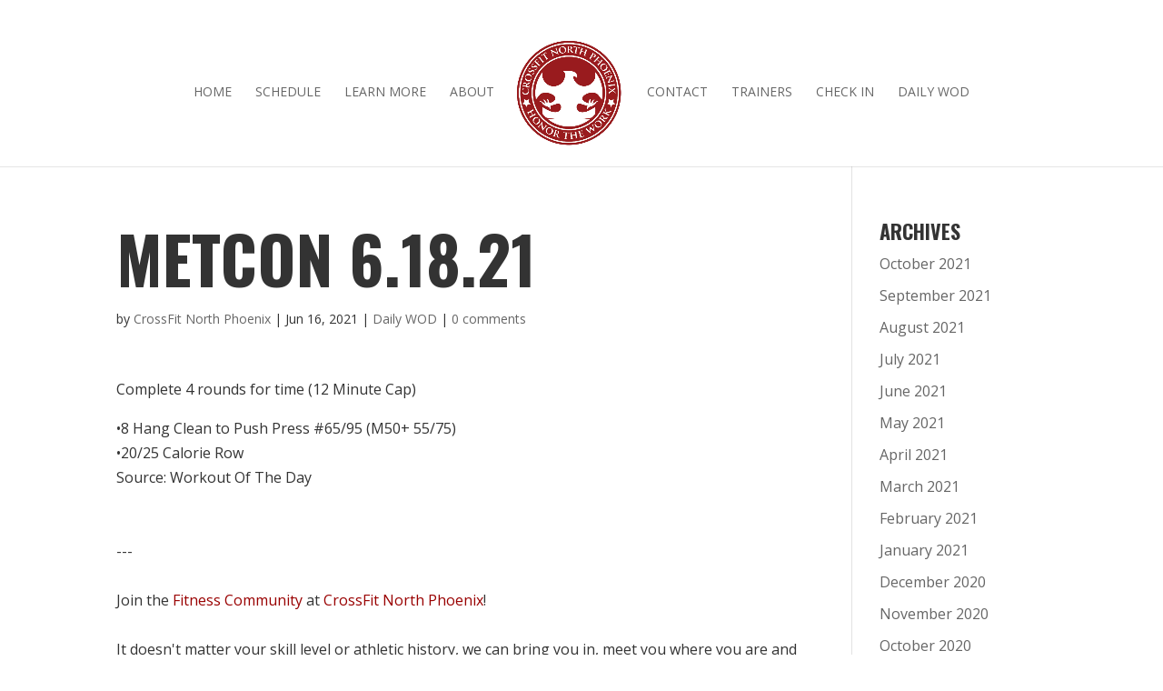

--- FILE ---
content_type: text/css
request_url: http://crossfitnorthphoenix.net/wp-content/themes/Divi-Structured-data-With-Pages/style.css?ver=4.19.0
body_size: 236
content:
/*
 Theme Name:   Divi Structured Data
 Theme URI:    http://inventivewebs.com/
 Description:  Adding Structured data support to Divi Theme
 Author:       Jason Archer
 Author URI:   http://jasonarcher.com
 Template:     Divi
 Version:      0.1
 License:      GNU General Public License v2 or later
 License URI:  http://www.gnu.org/licenses/gpl-2.0.html
*/ 